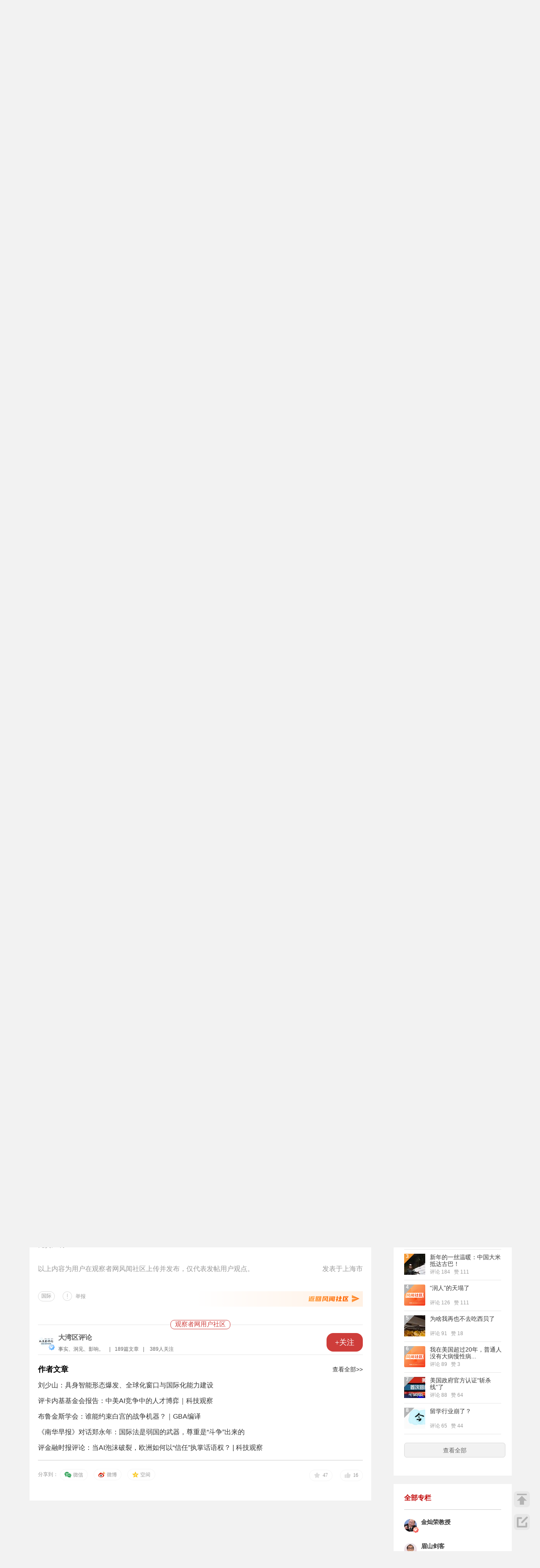

--- FILE ---
content_type: text/html; charset=UTF-8
request_url: https://user.guancha.cn/main/content?id=1088946&comments-container
body_size: 13584
content:
<!DOCTYPE html>
<html>
<head>
  <meta charset="utf-8">
  <meta http-equiv="X-UA-Compatible" content="IE=edge">
  <meta content="width=device-width, initial-scale=1, maximum-scale=1, user-scalable=no" name="viewport">
  <meta name="Description" content="观察者网风闻社区，热辣时事，专家点评，网友评论，尽在掌握">
  <meta name="Keywords" content="观察者网，观察者，观察者网社区，观察者社区，风闻，风闻社区，热门评论">
    <title>郑永年：军备竞争是中美竞争最糟糕的形式_风闻</title>
  <link href="//static.guancha.cn/fengwen/static/css/animate.css" rel="stylesheet">
<link href="//static.guancha.cn/fengwen/static/font/iconfont.css" rel="stylesheet">
<link href="//static.guancha.cn/fengwen/static/css/login.css?20250716" rel="stylesheet">
<link href="//static.guancha.cn/fengwen/static/css/main.css?20250716" rel="stylesheet">
<link href="//static.guancha.cn/fengwen/static/css/m.css?201809281057" rel="stylesheet" 0="core\assets\BbsMainAsset"><script>
//var isLogin = ;
</script>
<script type="text/javascript" src="https://user.guancha.cn/static/js/sensorsdata.min.js"></script>
</head>
<body>
<!-- header -->
	<div class="header  headerfw">
		<div class="wrapper">
			<div class="logo">
								<a href="http://www.guancha.cn?s=fwdhguan" target="_blank"><div class="logo_logo"></div></a>
				<a href="http://user.guancha.cn?s=fwdhfw"><div class="logo_fw"></div></a>

			</div>
			<!-- search -->
			<div class="search">
				<form method="post" autocomplete="off">
					<div class="search-input">
						<input type="text" id="txtKeyword" name="Keyword" placeholder="输入感兴趣的内容" value="" />
						<a href="#">搜索</a>
						<div class="search-layout" style="display: none">
							<h4>热门搜索</h4>
							<ul class="hot-search-list">
							</ul>
							<h4>搜索历史</h4>
							<ul class="history-search-list">
<!-- 								<li>香港<span class="del">x<span></li> -->
<!-- 								<li class="active">澳门<span class="del">x<span></li> -->
<!-- 								<li>台湾<span class="del">x</span></li> -->
							</ul>
						</div>
					</div>
				</form>
			</div>
			<!-- ./search -->			
			<!-- nav -->
			<div class="top-nav">
				<ul>
										<li class="top-nav-li  top-nav-li2 active"><a href="/main/index?s=fwdhsy">首页</a></li>
					<li class="top-nav-fatie top-nav-fatie2 "><a href="javascript:;" class="btn"><i></i><span></span></a></li>
									</ul>
				<div class="hot-phrase">
					<div class="rotate">
						<i></i>
						<span></span>
					</div>
				</div>
			</div>
			<!-- ./ nav -->
			<!-- user-nav -->
			<div class="user-nav">
				<!-- j -->
				<ul class="login-state" style="display: none">
					<li class="m-search" style="display: none">
						<a href="/main/msearch"><img src="/static/imgs/search.png"></a>
					</li>
					<li class="message ">
						<a href="/user/all-message"><label><img src="/static/imgs/message.png?20211206"></label><span class="message-log-title">私信</span></a>
					</li>
					<li class="notice"><a href="#"><label><img src="/static/imgs/notice.png?20211206"></label><span class="notice-log-title">消息</span></a>
					</li>
					<li class="avatar"><a href="#"><img src="/static/imgs/default_user_pic.png"></a><label class="triangle_down_gray"></label></li>
				</ul>
				<ul class="drop-down-list" style="display: none">
					<li class="menu">
						<a href="#" class="personal-url">
							<label class="icon-geren"></label><span>个人主页</span>
						</a>
					</li>
					<li class="line"></li>
					<li class="menu"><a class="my-article" href="#"><label class="icon-wenzhang"></label><span>我的文章</span></a></li>
					<li class="line"></li>
					<li class="menu"><a href="/user/user-setting"><label class="icon-shezhi"></label><span>账号设置</span></a></li>
					<li class="line"></li>
					<li class="menu"><a href="/main/logout"><label class="icon-tuichu"></label><span>退出</span></a></li>
					<li class="arrows"></li>
				</ul>
				<ul class="un-login-state" style="display: none">
					<li class="m-search" style="display: none">
						<a href="/main/msearch"></a>
					</li>
					<li class="login popup-login"><a class="btn" href="#">登录/注册</a></li>
					<!-- <li>|</li>
					<li><a href="#" class="btn popup-register">注册</a></li> -->
				</ul>
				
			</div>
			<!-- ./ user-nav -->
			<div class="clear"></div>
		</div>
	</div>
	<!-- ./ header -->



      <!-- wrapper -->
<script>
function detectmob(){
	if (navigator.userAgent.match(/Android/i)
			|| navigator.userAgent.match(/webOS/i)
			|| navigator.userAgent.match(/iPhone/i)
			|| navigator.userAgent.match(/iPad/i)
			|| navigator.userAgent.match(/iPod/i)
			|| navigator.userAgent.match(/BlackBerry/i)
			|| navigator.userAgent.match(/Windows Phone/i)) {
		return true;
	} else {
		return false;
	} 
}
if(true == detectmob()){
    window.location.href = window.location.href.replace(/\/main/,'/wap');
}
</script>
	<div class="wrapper">
		<div class="full_nav_fw">
							<a href="/"><div class="full_nav_fw_title"></div></a>
						<ul>
				<li>
				<span id="span_collection"	style="color:#FFA024; width:30px;position: absolute;  right: -30px; top: 61px; display: none; ">+1</span>
					<div class="nav_fw_collection"></div>
					<p>收藏</p>
				</li>
				<li>
					<span class="nav_fw_comment_num"
										>559</span>
					<a class="nav_fw_commentHref" href="#comments-container-kuang"><div class="nav_fw_comment"></div></a>
					<p>评论</p>
				</li>
				<li>
				<span id="span_praise"	style="color:red; width:30px;position: absolute;  right: -30px; top: 201px; display: none; ">+1</span>
					<div class="nav_fw_thumbsUp"></div>
					<p>点赞</p>
				</li>
			</ul>
			<div class="nav_fw_share">分享</div>
			<ul class="share-box share-box-clear">                                                                   
				<li class="weixin share-button">
					<a href="javascript:;" data-cmd="weixin">	
						<div class="nav_fw_WeChat"></div>
					</a>	
					<p data-cmd="weixin" >微信</p>
				</li>
				<li class="sina share-button">
					<a href="javascript:;" data-cmd="tsina">	
						<div class="nav_fw_weibo"></div>
					</a>
					<p>微博</p>
				</li>
				<li class="qzone share-button">
					<a href="javascript:;" data-cmd="qzone">	
						<div class="nav_fw_qqzone"></div>
					</a>
					<p>空间</p>
				</li>
			</ul>
		</div>	
		<!-- main-tow -->
		<div class="main-tow mt30">
			<!-- box-left -->
			<div class="box-left">
				<!-- article-content -->
				<div class="article-content">
															<h1>郑永年：军备竞争是中美竞争最糟糕的形式</h1>
					<!-- user-box -->
					<div class="user-box user-info-box">
						<div class="user-avatar popup-user" user-id="1311715">
							<img alt="" src="https://i.guancha.cn/bbs/avatar/2023/04/06/20230406161742602.jpg?imageMogr2/cut/640x640x0x0/thumbnail/38x38/format/jpg">
						</div>
						<div class="user-main">
							<h4 class="clearfix" style="height: 24px;">
								<a href="/user/personal-homepage?uid=1311715" target="_blank">大湾区评论</a>
																	<span class="user-level"><img src="https://user.guancha.cn/static/imgs/lv1-blue.png?20241205"></span>
																								<p class="bigv-desc level1 "><img src="https://user.guancha.cn/static/imgs/lv1-blue.png?20241205?asdasd">大湾区评论官方账号</p>
																
							</h4>
							<p>事实、洞见、影响。<span class="time1">2023-09-18 18:06</span></p>
						</div>
					</div>
					<!-- ./ user-box -->
					<!-- article-txt -->
					<div class="article-txt clearfix">
						<div class="article-txt-content">
							<p></p><p></p><p></p><p><strong>导读 </strong><strong>· 2023.09.18</strong></p><p></p><p style="text-align:left;"></p><p></p><p></p><p style="text-align:justify;"></p><p>当前，中美两国的民间都有一股很强的敌视情绪，尤其是在一些社交媒体上，部分民众的民族主义情绪高涨。本文指出，谈论民族主义情绪，取决于我们观察的是哪个社会领域，妖魔化对方严重的往往是双方那些高知名度的鹰派公共知识分子，中国政府对美国的态度还是非常理性的。</p><p> </p><p>郑永年教授强调，在中美的战略竞争关系中，我们应该担忧的是军备竞争，这是一种最糟糕的竞争。中美需要更多政治方面的互信，在政治上如果双方开始进行交流，在社会上双方就能更好地朝互信这个方向前进。</p><p>本文为香港中文大学（深圳）教授、前海国际事务研究院院长郑永年在第二届S20+战略对话会中“管控大国竞争”对话的发言整理文稿。</p><p></p><p>当前，中美两国的民间都有一股很强的敌视情绪。我们注意到，美国皮尤研究中心2023年3月发布了一组美国民调，<strong>其中有38%的受访者将中国视为“敌人”，比去年增加了13%，过半受访者认为中国是“竞争对手”，只有6%的受访者认为中国是“合作伙伴”。</strong></p><p><strong>在美国国内对华敌对情绪上升的同时，中国国内普通民众对美国的反感也日益增加。</strong>情况的确如此，尤其是在一些社交媒体上，部分民众的民族主义情绪有些高涨。</p><p>但是，中国国民的民族主义情绪并非整体高涨。如果我们与商界人士讨论这个话题，他们的态度是不太一样的。</p><p>例如深圳，深圳制造业非常发达，规模很大，与世界市场密切关联，虽然商界也有一些人对中美关系的发展表示担忧，但是他们并没有表现出民族主义情绪，而是希望中美能尽早回归正常关系。</p><p>即使在特朗普发起对中国的贸易战以来，中国商界还是在持续和美国做生意。即使不能和美国直接做生意，也会通过越南、马来西亚等东盟国家甚至墨西哥等南美国家和美国继续做生意。<strong>所以，中美之间直接或间接的贸易迄今仍然在发展。</strong></p><p>当然，对于一些对华鹰派的美国公共知识分子来说，他们对华民族主义的态度是不可否认的。其实，中国也有不少公共知识分子对美国持鹰派态度。但是，政府官员总体仍然是非常理性的。</p><p>我没有看到中国官员像美国一些国会议员公开指责中国那样去指责美国。中国领导人对美国<strong></strong>的态度也是非常理性的，他们希望中美关系能够保持稳定发展。</p><p style="text-align:justify;"><strong>所以谈论民族主义情绪，取决于我们观察的是哪个社会领域。</strong></p><p>在社交媒体上，确实存在民族主义情绪泛滥的情形；但在其他领域，特别是在中国政府内部，我觉得并没有很强的民族主义情绪，总体还是比较理性的。</p><p>根据我几十年对中国民族主义的持续观察，<strong>中国政府一直能够比较好地管控国内的民族主义情绪。</strong>所以在这一点上，我并不是一个那么悲观的人。我认为，基本上是双方那些高知名度的鹰派公共知识分子将对方妖魔化了。</p><p style="text-align:center;"></p><p><img src="https://i.guancha.cn/bbs/2023/09/18/20230918180609657.jpg?imageView2/2/w/500/format/jpg" alt="500" /></p><p></p><p style="text-align:center;">《外交政策》发文指出，华盛顿的“中国鹰派”正在抢占话语权（图源：Foreign Policy）</p><p>有很多人都在讲中美之间的战略竞争关系，却根本不知道这种竞争是什么竞争。我认为，<strong>竞争关系有好的竞争，也有不好的竞争。</strong></p><p><strong>一方面，比如经济、技术的竞争。</strong>其实这样的竞争既是不可避免的，大概率也是有益的，经济、技术方面的良性竞争其实会推动双方的发展。在芯片方面，虽然美国停止向中国出口尖端制程芯片，但中国自己全力研发出了新一代的芯片，华为近期便取得了一次技术上的突破。</p><p><strong>另一方面，拜登所说的体制竞争或者政治竞争。</strong>例如一些政客宣扬所谓的“民主”和“独裁”的对决，正在演变成一种意识形态的竞争。对这种竞争，我们也不用恐惧。中国具有独特的政治体制，这是与中国的历史传统和文化紧密联系在一起的，所以，对这种竞争也不用太过担心或者害怕。</p><p><strong>我们应该担忧的应该是军备竞争，这是一种最糟糕的竞争。</strong></p><p>我在东盟国家有很多年的工作经验，东盟国家以及很多类似的区域是欢迎中美之间的经济竞争的，他们也不担心其他领域的竞争，但是唯独对于军备竞争会感到担忧。中美间的军备竞争将会给这些地区带来很大的困扰。</p><p>我个人认为，<strong>中国和美国必须非常谨慎地看待东盟的这种立场。</strong>东盟近几年已经做出了集体的决策，即他们不会选边站。如果美国和中国的冲突公开化，东盟大概率是不会在中美之间选边站的。所以，中美两国必须谨慎。<strong>现在这种氛围和美苏当年冷战的氛围是完全不同的，过去小国必须选边站，但现在小国可以拒绝站队。</strong></p><p>我们所需要的是政治互信。我觉得，商业合作、经济合作仍在继续进行，人们对这个方面比较有信心。<strong>但是，我们需要更多政治方面的互信。</strong>美国最近也有政府高级别官员到中国访问，比如布林肯国务卿、耶伦部长、雷蒙多部长。中美在政治上如果开始进行交流，双方的社会就会更好地朝互信这个方向前进。</p><p>民族主义情绪的出现是因为中美人民对彼此失去了信心，但为什么会失去信心？因为现在双方缺少交流，所以我们希望双方都可以开诚布公地进行交流。</p><p>中美关系非常重要。这对关系不是一个简单的双边关系。<strong>中美两国</strong><strong>是世界秩序的两大支柱，美国不可能在没有中国的情况下维持世界秩序，中国也不可能在没有美国的情况下建立世界秩序。</strong></p><p>我完全同意基辛格先生早些时候提出的观点，即<strong>如果中美开战，不仅对双方来说是具有毁灭性的，对于整个人类文明都是具有毁灭性的。</strong></p><p style="text-align:center;"></p><p><img src="https://i.guancha.cn/bbs/2023/09/18/20230918180609678.jpg?imageView2/2/w/500/format/jpg" alt="500" /></p><p></p><p style="text-align:center;">基辛格于2023年提出“如何避免第三次世界大战”的命题</p><p style="text-align:center;">（图源：Getty Image）</p><p>作为公民社会的一部分，我们应尽一切努力，让双方关系重回正常轨道。</p><p></p>													</div>
						
						<div class="article-mask" style="display: none;"> 
            				
            			</div>
					</div>
					
					<div class="hot-topic-nav" style="padding:10px 0 10px 0">
						<a href="/topic/post-list?topic_id=110" class="tag" target="_blank">国际</a>						<span class="accusation_nav"><i></i>
					
							<a href="#" class="accusation" data-action="accusation_post" data-id="1088946" data-type="2">举报
							
						</a></span>
													<a  href="/" class="back_fw"></a>
													<div  style="height: 20px;"></div>
					</div>
					
					<div class="article-expand-more" style="display: none"> 
            			<p>点击展开全文 <img src="/static/imgs/show-more2.png" style="height:16px;position:relative;top:2px;margin-left:14px;"></p>
            		</div>

         			
					<div class="open-app" style="display:none"> 
     					<a href="#">打开观察者网APP，阅读体验更佳 </a>
     				</div>
					<!-- ./ article-txt -->
					<!-- user-box -->
					
					<div class="user-box user-info-box article-bottom-user">
						<div class="user-avatar popup-user" user-id="1311715">
							<img alt="" src="https://i.guancha.cn/bbs/avatar/2023/04/06/20230406161742602.jpg?imageMogr2/cut/640x640x0x0/thumbnail/38x38/format/jpg">
						</div>
						<div class="user-main">
							<h4 class="clearfix" style="height: 24px;">
								<a href="/user/personal-homepage?uid=1311715" target="_blank">大湾区评论</a>
																	<span class="user-level level1"><img src="https://user.guancha.cn/static/imgs/lv1-blue.png?20241205"></span>
									
							</h4>
							<div style="margin-top:5px;">
								<p style="float:left">
								
								事实、洞见、影响。									<span class="split">|</span>
																</p>
								<a class="article-count" href="/user/personal-homepage?uid=1311715&click=my-article" target="_blank">189篇文章</a>
								<span class="split">|</span>
								<span class="attention-count">389人关注</span>
								
							</div>
						</div>
													<a class="btn attention" href="#"  data-id="1311715">+关注</a>
												<div class="middle-title">观察者网用户社区</div>
					</div>
					
					<!-- ./ user-box -->
					<!-- author-article -->
					<div class="author-article">
						<div class="clearfix"><span class="title"><a href="/user/personal-homepage?uid=1311715&click=my-article&s=fwzwyzzwz" target="_blank">作者文章</a></span><span class="all"><a href="/user/personal-homepage?uid=1311715&click=my-article&s=fwzwyzzwzckqb" target="_blank">查看全部>></a></span></div>
						<ul>
																							<li><a href="/main/content?id=1587407&s=fwzwyzzwzbt" target="_blank">刘少山：具身智能形态爆发、全球化窗口与国际化能力建设</a></li>
																<li><a href="/main/content?id=1586679&s=fwzwyzzwzbt" target="_blank">评卡内基基金会报告：中美AI竞争中的人才博弈｜科技观察</a></li>
																<li><a href="/main/content?id=1583900&s=fwzwyzzwzbt" target="_blank">布鲁金斯学会：谁能约束白宫的战争机器？｜GBA编译</a></li>
																<li><a href="/main/content?id=1583304&s=fwzwyzzwzbt" target="_blank">《南华早报》对话郑永年：国际法是弱国的武器，尊重是“斗争”出来的</a></li>
																<li><a href="/main/content?id=1582584&s=fwzwyzzwzbt" target="_blank">评金融时报评论：当AI泡沫破裂，欧洲如何以“信任”执掌话语权？ | 科技观察</a></li>
																					</ul>
					</div>
					<!--  ./ author-article -->
					<!-- share-box -->
					<div class="share-box">
						<ul> 
							<li class="share-title">分享到：</li>	
							<li class="weixin share-button"><a href="javascript:;" data-cmd="weixin"></a></li>
							<li class="sina share-button"><a href="javascript:;" data-cmd="tsina"></a></li>
							<li class="qzone share-button"><a href="javascript:;" data-cmd="qzone"></a></li>
						</ul>
						<!-- op-tools -->
						<div class="op-tools">
							<a class="tools_collection" href="#"
								
							data-id="1088946" data-type="2">
							<i 
															></i>
							<span 
																style="display: none;"
																>收藏</span>
							<span
							>47</span></a>
							<!--<a href="#" class="comment">评论 <span>559</span></a>-->
							<a  class="tools_praise"  href="#"
								
							data-id="1088946" data-type="2">
								<i 
																></i>
								<span  
																	style="display: none;"
																>点赞</span> 
							<span
							>16</span></a>
						</div>
						<!-- ./ op-tools -->
					</div>
					<!-- share-box -->
					<div class="clear"></div>
					
				</div>
				<!-- gc-comment -->
				<div class="gc-comment" id="comments-container" data-id="1088946" data-type="2" data-from="bbs" data-authorid ="1311715" placeholder="好好学习天天上上">
					

				</div>
				<!-- ./ gc-comment -->
				<!-- ./ article-content -->
				
			</div>
			<!-- ./ box-left -->
			<!-- box-right -->
			
			<div class="box-right">
				
				
<div style="margin-left:-20px">
<div class="good_question" style="float:none">
	<div  class="good_more_img">
		<div class="good_more"><a href="/topic/post-list?topic_id=151" style="color:#fff2f2" target="_blank">更多好问<i></i></a></div>
	</div>

	<ul>
		 
		<li>
			<div  class="good_question_content">
				<div></div>
				<p><a href="/main/content?id=1587866" target="_blank" style="#000000" target="_blank">老师谈多地中小学提前教学：是教学常态操作，非盲目赶进度，大家对此怎么看？</a></p>
			</div>
			<div class="clear"></div>
			<div  class="good_question_read">
				
        		<div class="good_question_newest_question"><label>最新提问</label></div>				
				<div class="good_question_read_head">
											
						<!-- 前三条评论的头像 -->
												<div  class="good_question_read_head_div ">
														<span  class="good_question_read_head_01"><img src="https://i.guancha.cn/bbs/avatar/2024/03/15/20240315202120886.jpg?imageMogr2/cut/640x640x0x24/thumbnail/90x90/format/jpg" alt="" /></span>
														<span  class="good_question_read_head_02"><img src="https://i.guancha.cn/bbs/avatar/third/2021/07/21/20210721978011592.jpg?imageMogr2/thumbnail/90x90" alt="" /></span>
														<span  class="good_question_read_head_03"><img src="https://i.guancha.cn/static/imgs/default_user_pic.png?imageMogr2/thumbnail/90x90" alt="" /></span>
								
						</div>
						<p  class="good_question_read_head_text">
															等11人
															已参与问答
							
						</p>
									</div>
			</div>
		</li>
				<div class="good_question_line"></div>
			 
		<li>
			<div  class="good_question_content">
				<div></div>
				<p><a href="/main/content?id=1587968" target="_blank" style="#000000" target="_blank">如何看待32岁程序员周末晕倒后猝死，抢救期间曾被拉入工作群？</a></p>
			</div>
			<div class="clear"></div>
			<div  class="good_question_read">
				
        		<div class="good_question_newest_question"><label>最新提问</label></div>				
				<div class="good_question_read_head">
											
						<!-- 前三条评论的头像 -->
												<div  class="good_question_read_head_div ">
														<span  class="good_question_read_head_01"><img src="https://i.guancha.cn/bbs/avatar/2019/05/02/20190502103416479.jpg?imageMogr2/cut/150x150x8x28/thumbnail/90x90/format/jpg" alt="" /></span>
														<span  class="good_question_read_head_02"><img src="https://i.guancha.cn/bbs/avatar/2019/05/02/20190502103416479.jpg?imageMogr2/cut/150x150x8x28/thumbnail/90x90/format/jpg" alt="" /></span>
														<span  class="good_question_read_head_03"><img src="https://i.guancha.cn/bbs/avatar/2022/09/29/20220929021425433.png?imageMogr2/cut/387x387x87x0/thumbnail/90x90/format/png" alt="" /></span>
								
						</div>
						<p  class="good_question_read_head_text">
															等10人
															已参与问答
							
						</p>
									</div>
			</div>
		</li>
				<div class="good_question_line"></div>
			 
		<li>
			<div  class="good_question_content">
				<div></div>
				<p><a href="/main/content?id=1587689" target="_blank" style="#000000" target="_blank">怎么看男子无偿献血2.2万毫升，持优待卡到指定景区却被告知不免票，然后告了景区</a></p>
			</div>
			<div class="clear"></div>
			<div  class="good_question_read">
				
        		<div class="good_question_newest_question"><label>最新提问</label></div>				
				<div class="good_question_read_head">
											
						<!-- 前三条评论的头像 -->
												<div  class="good_question_read_head_div ">
														<span  class="good_question_read_head_01"><img src="https://i.guancha.cn/static/imgs/default_user_pic.png?imageMogr2/thumbnail/90x90" alt="" /></span>
														<span  class="good_question_read_head_02"><img src="https://i.guancha.cn/static/imgs/default_user_pic.png?imageMogr2/thumbnail/90x90" alt="" /></span>
														<span  class="good_question_read_head_03"><img src="https://i.guancha.cn/static/imgs/default_user_pic.png?imageMogr2/thumbnail/90x90" alt="" /></span>
								
						</div>
						<p  class="good_question_read_head_text">
															等37人
															已参与问答
							
						</p>
									</div>
			</div>
		</li>
					
	</ul>

	<div  class="good_question_ba">
	</div>

</div>
</div>
<div class="division"></div>
				<div class="panel-box most-hot-module">
<h4 class="panel-header show-24-hot-list">热点</h4>

<div class="panel-body">
<ul class="fengwen-most-hot">
	
	<li>
		<span class="index-num top3">1</span>
		<a href="/main/content?id=1587084" target="_blank">“哈佛女孩”斥牢A说谎</a>
		<span class="view-counts">
		20.6万</span>
	</li>
	
	
	<li>
		<span class="index-num top3">2</span>
		<a href="/main/content?id=1586690" target="_blank">女生带手机被停课1个月</a>
		<span class="view-counts">
		4万</span>
	</li>
	
	
	<li>
		<span class="index-num top3">3</span>
		<a href="/main/content?id=1586620" target="_blank">该惠的是母亲而不是女性</a>
		<span class="view-counts">
		6.6万</span>
	</li>
	
	
	<li>
		<span class="index-num ">4</span>
		<a href="/main/content?id=1586663" target="_blank">西贝贾国龙回应人民日报</a>
		<span class="view-counts">
		2.4万</span>
	</li>
	
	
	<li>
		<span class="index-num ">5</span>
		<a href="/main/content?id=1584516" target="_blank">100坦的四面阵</a>
		<span class="view-counts">
		7万</span>
	</li>
	
	
	<li>
		<span class="index-num ">6</span>
		<a href="/main/content?id=1586642" target="_blank">德国国防军再现闪电战</a>
		<span class="view-counts">
		7.5万</span>
	</li>
	
	
	<li>
		<span class="index-num ">7</span>
		<a href="/main/content?id=1586665" target="_blank">中国工业软件的悖论</a>
		<span class="view-counts">
		2.4万</span>
	</li>
	
	
	<li>
		<span class="index-num ">8</span>
		<a href="/main/content?id=1585915" target="_blank">欧洲的表现更令人傻眼</a>
		<span class="view-counts">
		15.7万</span>
	</li>
	
	
	<li>
		<span class="index-num ">9</span>
		<a href="/main/content?id=1585921" target="_blank">美欧加速滑向敌对</a>
		<span class="view-counts">
		7.8万</span>
	</li>
	
	
	<li>
		<span class="index-num ">10</span>
		<a href="/main/content?id=1586053" target="_blank">北大淘汰英语不及格选手</a>
		<span class="view-counts">
		8.1万</span>
	</li>
	
</ul>
</div>
</div>
<div class="division"></div>
				<!-- affair -->
				<div class="panel-box zhanwu-module">
<h4 class="panel-header" style="color:#bf0b14">站务</h4>
<div class="panel-body">
<ul class="fw-affair">
<li>
	<!-- user-box -->
	<div class="user-box user-info-box clearfix">
		<div class="user-avatar popup-user" user-id="1287698">
			<img src="https://i.guancha.cn/bbs/avatar/2023/02/09/20230209114357563.jpg?imageMogr2/cut/1080x1080x0x0/thumbnail/38x38/format/jpg">
		</div>
		<div class="user-main">
			<h4>
				<a href="/user/personal-homepage?uid=1287698" target="_blank">观察者网评论</a>
			</h4>
			<p></p>
		</div>
	</div>
	<!-- ./ user-box -->
	
	<!-- list-item -->
	<div class="list-item">
		
		<h4><a href="/main/content?id=1575352" target="_blank">2026年十大预测，这些期待是否会发生？</a></h4>
		<div class="item-info">
			<div class="item-content">
				还记得2025年初的十大预测吗？站在年尾回顾，当初列出的这十大预测，也是十个期待和愿望。这其中，俄乌和平谈判虽然波折不断，但在持续推动中；中东局势在和平协议之下已初现稳定；......			</div>
		</div>
		<div class="clearfix"></div>
	</div>
	<!-- ./ list-item -->
	<!-- op-tools -->
	<div class="op-tools">
		<ul>
			<li>
				<a href="/main/content?id=1575352&comments-container" 
					class="comment" 
					data-type="2" 
					data-id="1575352" target="_blank" >评论 <span>20</span></a>
			</li>
			<li>
				<a href="javascript:;" 
				data-id="1575352" 
				class="praise  " >赞 <span>3</span></a>
			</li>
		</ul>
		<div class="clear"></div>
	</div>
	<!-- ./ op-tools -->
</li>
<li>
	<!-- user-box -->
	<div class="user-box user-info-box clearfix">
		<div class="user-avatar popup-user" user-id="1073697">
			<img src="https://i.guancha.cn/bbs/avatar/2021/08/20/20210820083859606.png?imageMogr2/cut/423x423x54x0/thumbnail/38x38/format/png">
		</div>
		<div class="user-main">
			<h4>
				<a href="/user/personal-homepage?uid=1073697" target="_blank">风闻社区小助手_小风</a>
			</h4>
			<p></p>
		</div>
	</div>
	<!-- ./ user-box -->
	
	<!-- list-item -->
	<div class="list-item">
		
		<h4><a href="/main/content?id=1586384" target="_blank">风闻年度评选——2025五大神评评选大会投票开始啦~</a></h4>
		<div class="item-info">
			<div class="item-content">
				站在2026年，我们回望2025年的评论区 —— 这里依旧是思想交锋的 “竞技场”，是情感共鸣的 “栖息地”，更是无数观友记录时代、表达立场的 “自留地”。有人在这里用犀利......			</div>
		</div>
		<div class="clearfix"></div>
	</div>
	<!-- ./ list-item -->
	<!-- op-tools -->
	<div class="op-tools">
		<ul>
			<li>
				<a href="/main/content?id=1586384&comments-container" 
					class="comment" 
					data-type="2" 
					data-id="1586384" target="_blank" >评论 <span>4</span></a>
			</li>
			<li>
				<a href="javascript:;" 
				data-id="1586384" 
				class="praise  " >赞 <span></span></a>
			</li>
		</ul>
		<div class="clear"></div>
	</div>
	<!-- ./ op-tools -->
</li>
</ul>
</div>
</div>
<div class="division"></div>
				<!-- ./ affair -->
				<!-- picked -->
								<!-- ./ picked -->
				<!-- recommend-big-view -->
				<div class="panel-box big-view-module">
<h4 class="panel-header show-big-view-list" >最近更新的专栏</h4>
<div class="panel-body left-recommend">

<ul>

<li>
	<!-- recomment-friends-box -->
	<div class="recomment-friends-box user-info-box clearfix">
		<div class="user-avatar popup-user" data-uid="235073">
			<img alt="" src="https://i.guancha.cn/bbs/avatar/2021/07/21/20210721163955729.jpg?imageMogr2/cut/534x534x53x53/thumbnail/38x38/format/jpg">
		</div>
		<div class="user-main">
			<h4><a href="/user/personal-homepage?uid=235073&s=fwtjgznc">华商韬略</a>
									<span class="user-level"><img src="https://user.guancha.cn/static/imgs/lv1-blue.png?20210519"></span>
							</h4>
			<p></p>
		</div>
		
		<ul class="article-recommend">
		
							
				<li>
					<span></span>
					<a href="https://user.guancha.cn/main/content?id=1587989&s=fwtjgzwz" target="_blank">
					争夺太空，中国放大招了					</a>
					
				</li>
				<span style="float:right;color:#999999">昨天 21:58</span>
					</ul>
	</div>
	<!-- ./recomment-friends-box -->
</li>		

<li>
	<!-- recomment-friends-box -->
	<div class="recomment-friends-box user-info-box clearfix">
		<div class="user-avatar popup-user" data-uid="226870">
			<img alt="" src="https://i.guancha.cn/bbs/avatar/2021/07/21/20210721164526656.jpg?imageMogr2/cut/417x417x41x41/thumbnail/38x38/format/jpg">
		</div>
		<div class="user-main">
			<h4><a href="/user/personal-homepage?uid=226870&s=fwtjgznc">乌鸦校尉</a>
									<span class="user-level"><img src="https://user.guancha.cn/static/imgs/lv1-blue.png?20210519"></span>
							</h4>
			<p></p>
		</div>
		
		<ul class="article-recommend">
		
							
				<li>
					<span></span>
					<a href="https://user.guancha.cn/main/content?id=1587987&s=fwtjgzwz" target="_blank">
					2026首个诺贝尔奖牌，得主：你滴懂王【乌鸦校尉】					</a>
					
				</li>
				<span style="float:right;color:#999999">昨天 21:51</span>
					</ul>
	</div>
	<!-- ./recomment-friends-box -->
</li>		

<li>
	<!-- recomment-friends-box -->
	<div class="recomment-friends-box user-info-box clearfix">
		<div class="user-avatar popup-user" data-uid="781252">
			<img alt="" src="https://i.guancha.cn/bbs/avatar/2020/02/05/20200205142954309.jpg?imageMogr2/cut/640x640x0x0/thumbnail/38x38/format/jpg">
		</div>
		<div class="user-main">
			<h4><a href="/user/personal-homepage?uid=781252&s=fwtjgznc">电影杂志</a>
									<span class="user-level"><img src="https://user.guancha.cn/static/imgs/lv1-blue.png?20210519"></span>
							</h4>
			<p>电影杂志——为你发现好片</p>
		</div>
		
		<ul class="article-recommend">
		
							
				<li>
					<span></span>
					<a href="https://user.guancha.cn/main/content?id=1587986&s=fwtjgzwz" target="_blank">
					尺度够大，韩国电影又杀疯了					</a>
					
				</li>
				<span style="float:right;color:#999999">昨天 21:49</span>
					</ul>
	</div>
	<!-- ./recomment-friends-box -->
</li>		

<li>
	<!-- recomment-friends-box -->
	<div class="recomment-friends-box user-info-box clearfix">
		<div class="user-avatar popup-user" data-uid="235350">
			<img alt="" src="https://i.guancha.cn/bbs/avatar/2021/07/21/20210721165254410.jpg?imageMogr2/cut/534x534x53x53/thumbnail/38x38/format/jpg">
		</div>
		<div class="user-main">
			<h4><a href="/user/personal-homepage?uid=235350&s=fwtjgznc">外宣微记</a>
									<span class="user-level"><img src="https://user.guancha.cn/static/imgs/lv1-blue.png?20210519"></span>
							</h4>
			<p></p>
		</div>
		
		<ul class="article-recommend">
		
							
				<li>
					<span></span>
					<a href="https://user.guancha.cn/main/content?id=1587984&s=fwtjgzwz" target="_blank">
					白宫这样翻译“赢麻了”，做梦都想不到					</a>
					
				</li>
				<span style="float:right;color:#999999">昨天 21:48</span>
					</ul>
	</div>
	<!-- ./recomment-friends-box -->
</li>		

<li>
	<!-- recomment-friends-box -->
	<div class="recomment-friends-box user-info-box clearfix">
		<div class="user-avatar popup-user" data-uid="237154">
			<img alt="" src="https://i.guancha.cn/bbs/avatar/third/2021/07/21/20210721815502022.jpg?imageMogr2/thumbnail/38x38">
		</div>
		<div class="user-main">
			<h4><a href="/user/personal-homepage?uid=237154&s=fwtjgznc">李建秋</a>
									<span class="user-level"><img src="https://user.guancha.cn/static/imgs/lv1-blue.png?20210519"></span>
							</h4>
			<p></p>
		</div>
		
		<ul class="article-recommend">
		
							
				<li>
					<span></span>
					<a href="https://user.guancha.cn/main/content?id=1587983&s=fwtjgzwz" target="_blank">
					你自诩独立思考，那么：为什么法国不用孟德斯鸠的思想？					</a>
					
				</li>
				<span style="float:right;color:#999999">昨天 21:47</span>
					</ul>
	</div>
	<!-- ./recomment-friends-box -->
</li>		

<li>
	<!-- recomment-friends-box -->
	<div class="recomment-friends-box user-info-box clearfix">
		<div class="user-avatar popup-user" data-uid="229518">
			<img alt="" src="https://i.guancha.cn/bbs/2018/06/21/20180621111609480.jpg?imageMogr2/cut/73x73x4x6/thumbnail/38x38">
		</div>
		<div class="user-main">
			<h4><a href="/user/personal-homepage?uid=229518&s=fwtjgznc">军武次位面</a>
									<span class="user-level"><img src="https://user.guancha.cn/static/imgs/lv1-blue.png?20210519"></span>
							</h4>
			<p>专注于高品质的趣味军事科普，打造男人最爱看的频道</p>
		</div>
		
		<ul class="article-recommend">
		
							
				<li>
					<span></span>
					<a href="https://user.guancha.cn/main/content?id=1587980&s=fwtjgzwz" target="_blank">
					突发！叙利亚大量女兵遭屠杀，打死后被虐尸！被美国抛弃的库尔德人即将被灭？					</a>
					
				</li>
				<span style="float:right;color:#999999">昨天 21:43</span>
					</ul>
	</div>
	<!-- ./recomment-friends-box -->
</li>		

<li>
	<!-- recomment-friends-box -->
	<div class="recomment-friends-box user-info-box clearfix">
		<div class="user-avatar popup-user" data-uid="237136">
			<img alt="" src="https://i.guancha.cn/bbs/avatar/2021/07/21/20210721160747583.jpg?imageMogr2/cut/331x331x33x33/thumbnail/38x38/format/jpg">
		</div>
		<div class="user-main">
			<h4><a href="/user/personal-homepage?uid=237136&s=fwtjgznc">雷斯林</a>
									<span class="user-level"><img src="https://user.guancha.cn/static/imgs/lv1-blue.png?20210519"></span>
							</h4>
			<p></p>
		</div>
		
		<ul class="article-recommend">
		
							
				<li>
					<span></span>
					<a href="https://user.guancha.cn/main/content?id=1587978&s=fwtjgzwz" target="_blank">
					国足闯进U23亚洲杯决赛有多难					</a>
					
				</li>
				<span style="float:right;color:#999999">昨天 21:39</span>
					</ul>
	</div>
	<!-- ./recomment-friends-box -->
</li>		

<li>
	<!-- recomment-friends-box -->
	<div class="recomment-friends-box user-info-box clearfix">
		<div class="user-avatar popup-user" data-uid="1199802">
			<img alt="" src="https://i.guancha.cn/bbs/avatar/2021/12/09/20211209085628602.jpg?imageMogr2/cut/300x300x0x0/thumbnail/38x38/format/jpg">
		</div>
		<div class="user-main">
			<h4><a href="/user/personal-homepage?uid=1199802&s=fwtjgznc">斑马消费</a>
									<span class="user-level"><img src="https://user.guancha.cn/static/imgs/lv1-blue.png?20210519"></span>
							</h4>
			<p>寻找泛消费领域的斑马企业</p>
		</div>
		
		<ul class="article-recommend">
		
							
				<li>
					<span></span>
					<a href="https://user.guancha.cn/main/content?id=1587977&s=fwtjgzwz" target="_blank">
					万人赴约宁乡年猪宴！加加暖心助阵，年味直接拉满					</a>
					
				</li>
				<span style="float:right;color:#999999">昨天 21:37</span>
					</ul>
	</div>
	<!-- ./recomment-friends-box -->
</li>		

<li>
	<!-- recomment-friends-box -->
	<div class="recomment-friends-box user-info-box clearfix">
		<div class="user-avatar popup-user" data-uid="725829">
			<img alt="" src="https://i.guancha.cn/bbs/avatar/2019/12/03/20191203093806780.jpg?imageMogr2/cut/362x362x0x1/thumbnail/38x38/format/jpg">
		</div>
		<div class="user-main">
			<h4><a href="/user/personal-homepage?uid=725829&s=fwtjgznc">独角兽早知道</a>
									<span class="user-level"><img src="https://user.guancha.cn/static/imgs/lv1-blue.png?20210519"></span>
							</h4>
			<p>提供IPO最新消息，及时更新市场动态</p>
		</div>
		
		<ul class="article-recommend">
		
							
				<li>
					<span></span>
					<a href="https://user.guancha.cn/main/content?id=1587976&s=fwtjgzwz" target="_blank">
					西贝获A轮融资，新荣记老板张勇、蚂蚁集团原CEO胡晓明出手，曾计划2026年上市					</a>
					
				</li>
				<span style="float:right;color:#999999">昨天 21:36</span>
					</ul>
	</div>
	<!-- ./recomment-friends-box -->
</li>		

<li>
	<!-- recomment-friends-box -->
	<div class="recomment-friends-box user-info-box clearfix">
		<div class="user-avatar popup-user" data-uid="1364193">
			<img alt="" src="https://i.guancha.cn/bbs/avatar/2024/06/04/20240604114815198.jpg?imageMogr2/cut/132x132x0x0/thumbnail/38x38/format/jpg">
		</div>
		<div class="user-main">
			<h4><a href="/user/personal-homepage?uid=1364193&s=fwtjgznc">大伊万频道</a>
									<span class="user-level"><img src="https://user.guancha.cn/static/imgs/lv1-blue.png?20210519"></span>
							</h4>
			<p></p>
		</div>
		
		<ul class="article-recommend">
		
							
				<li>
					<span></span>
					<a href="https://user.guancha.cn/main/content?id=1587975&s=fwtjgzwz" target="_blank">
					想当“地球皇帝”？特朗普创建“和平委员会”，10亿美元卖永久席位！还能这么玩儿？					</a>
					
				</li>
				<span style="float:right;color:#999999">昨天 21:36</span>
					</ul>
	</div>
	<!-- ./recomment-friends-box -->
</li>		
</ul>
<button class="show-big-view-list show-all">查看全部</button>
</div>
</div>
<div class="division"></div>
				<!-- ./ left-recommend -->
				<!-- fengwen24hot -->
				<div class="panel-box fengwen-24hot-module">
<h4 class="panel-header show-24-hot-list">风闻最热</h4>

<div class="panel-body left-recommend">

<ul class="fengwen24hot">

<li>
	<!-- recomment-friends-box -->
	<div class="fenwen24-box">
		<a href="/main/content?id=1587502" target="_blank">
			<img src="https://i.guancha.cn/bbs/2026/01/21/20260121103353942.png?imageMogr2/cut/485x351x0x27/format/png/thumbnail/147x147" alt="">
										<div class="fenwen24-sankaku" style="border-color:transparent #bf232a">
							<span>1</span>
			</div>
		</a>
		<div class="fenwen24-box-right">
			<a href="/main/content?id=1587502" target="_blank" class="fenwen24-title">美国网红谈斩杀线：美国社会确实存在大量问...</a>
			<span>评论 229&nbsp;&nbsp;&nbsp;赞 10</span>
		</div>
	</div>
	<!-- ./recomment-friends-box -->
</li>		

<li>
	<!-- recomment-friends-box -->
	<div class="fenwen24-box">
		<a href="/main/content?id=1587692" target="_blank">
			<img src="https://i.guancha.cn/24fengwen_default.jpg?imageMogr2/crop/!50x50&20211011" alt="">
										<div class="fenwen24-sankaku" style="border-color:transparent #ea5a23">
							<span>2</span>
			</div>
		</a>
		<div class="fenwen24-box-right">
			<a href="/main/content?id=1587692" target="_blank" class="fenwen24-title">英国留学生吐槽牢A：让全球留学生风评差到...</a>
			<span>评论 194&nbsp;&nbsp;&nbsp;赞 4</span>
		</div>
	</div>
	<!-- ./recomment-friends-box -->
</li>		

<li>
	<!-- recomment-friends-box -->
	<div class="fenwen24-box">
		<a href="/main/content?id=1587383" target="_blank">
			<img src="https://i.guancha.cn/bbs/2026/01/21/20260121074926766.jpg?imageMogr2/cut/635x460x28x0/format/jpg/thumbnail/147x147" alt="">
										<div class="fenwen24-sankaku" style="border-color:transparent #f39834">
							<span>3</span>
			</div>
		</a>
		<div class="fenwen24-box-right">
			<a href="/main/content?id=1587383" target="_blank" class="fenwen24-title">新年的一丝温暖：中国大米抵达古巴！</a>
			<span>评论 184&nbsp;&nbsp;&nbsp;赞 111</span>
		</div>
	</div>
	<!-- ./recomment-friends-box -->
</li>		

<li>
	<!-- recomment-friends-box -->
	<div class="fenwen24-box">
		<a href="/main/content?id=1587724" target="_blank">
			<img src="https://i.guancha.cn/24fengwen_default.jpg?imageMogr2/crop/!50x50&20211011" alt="">
										<div class="fenwen24-sankaku">
							<span>4</span>
			</div>
		</a>
		<div class="fenwen24-box-right">
			<a href="/main/content?id=1587724" target="_blank" class="fenwen24-title">“润人”的天塌了</a>
			<span>评论 126&nbsp;&nbsp;&nbsp;赞 111</span>
		</div>
	</div>
	<!-- ./recomment-friends-box -->
</li>		

<li>
	<!-- recomment-friends-box -->
	<div class="fenwen24-box">
		<a href="/main/content?id=1587453" target="_blank">
			<img src="https://i.guancha.cn/bbs/2026/01/21/20260121084920368.jpg?imageMogr2/cut/1832x1328x0x1108/format/jpg/thumbnail/147x147" alt="">
										<div class="fenwen24-sankaku">
							<span>5</span>
			</div>
		</a>
		<div class="fenwen24-box-right">
			<a href="/main/content?id=1587453" target="_blank" class="fenwen24-title">为啥我再也不去吃西贝了</a>
			<span>评论 91&nbsp;&nbsp;&nbsp;赞 18</span>
		</div>
	</div>
	<!-- ./recomment-friends-box -->
</li>		

<li>
	<!-- recomment-friends-box -->
	<div class="fenwen24-box">
		<a href="/main/content?id=1587490" target="_blank">
			<img src="https://i.guancha.cn/24fengwen_default.jpg?imageMogr2/crop/!50x50&20211011" alt="">
										<div class="fenwen24-sankaku">
							<span>6</span>
			</div>
		</a>
		<div class="fenwen24-box-right">
			<a href="/main/content?id=1587490" target="_blank" class="fenwen24-title">我在美国超过20年，普通人没有大病慢性病...</a>
			<span>评论 89&nbsp;&nbsp;&nbsp;赞 3</span>
		</div>
	</div>
	<!-- ./recomment-friends-box -->
</li>		

<li>
	<!-- recomment-friends-box -->
	<div class="fenwen24-box">
		<a href="/main/content?id=1587343" target="_blank">
			<img src="https://i.guancha.cn/bbs/2026/01/21/20260121011654326.jpg?imageMogr2/cut/401x291x0x0/format/jpg/thumbnail/147x147" alt="">
										<div class="fenwen24-sankaku">
							<span>7</span>
			</div>
		</a>
		<div class="fenwen24-box-right">
			<a href="/main/content?id=1587343" target="_blank" class="fenwen24-title">美国政府官方认证“斩杀线”了</a>
			<span>评论 88&nbsp;&nbsp;&nbsp;赞 64</span>
		</div>
	</div>
	<!-- ./recomment-friends-box -->
</li>		

<li>
	<!-- recomment-friends-box -->
	<div class="fenwen24-box">
		<a href="/main/content?id=1587406" target="_blank">
			<img src="https://i.guancha.cn/bbs/2026/01/21/20260121081721254.jpg?imageMogr2/cut/690x500x0x342/format/jpg/thumbnail/147x147" alt="">
										<div class="fenwen24-sankaku">
							<span>8</span>
			</div>
		</a>
		<div class="fenwen24-box-right">
			<a href="/main/content?id=1587406" target="_blank" class="fenwen24-title">留学行业崩了？</a>
			<span>评论 65&nbsp;&nbsp;&nbsp;赞 44</span>
		</div>
	</div>
	<!-- ./recomment-friends-box -->
</li>		
</ul>

<button class="show-24-hot-list show-all">查看全部</button>


</div>
</div>
<div class="division"></div>
				<!-- ./ fengwen24hot  -->
				<!-- recommend-remain-big-view -->
				<div class="panel-box remain-big-view-module">
<h4 class="panel-header " >全部专栏</h4>
<div class="panel-body left-recommend remian-big-view">

<ul>

<li>
	<!-- recomment-friends-box -->
	<div class="recomment-friends-box user-info-box clearfix">
		<div class="user-avatar popup-user" data-uid="210048">
			<img alt="" src="https://i.guancha.cn/bbs/avatar/2021/07/21/20210721160159142.jpg?imageMogr2/cut/751x751x74x74/thumbnail/38x38/format/jpg">
		</div>
		<div class="user-main">
			<h4><a href="/user/personal-homepage?uid=210048&s=fwtjgznc">金灿荣教授</a>
									<span class="user-level"><img src="https://user.guancha.cn/static/imgs/lv3-red.png?xxx"></span>
							</h4>
			<p></p>
		</div>
		
		<ul class="article-recommend">
		
					</ul>
	</div>
	<!-- ./recomment-friends-box -->
</li>		

<li>
	<!-- recomment-friends-box -->
	<div class="recomment-friends-box user-info-box clearfix">
		<div class="user-avatar popup-user" data-uid="208485">
			<img alt="" src="https://i.guancha.cn/bbs/avatar/2020/05/19/20200519033025204.jpeg?imageMogr2/cut/2471x2471x494x124/thumbnail/38x38/format/jpg">
		</div>
		<div class="user-main">
			<h4><a href="/user/personal-homepage?uid=208485&s=fwtjgznc">眉山剑客</a>
									<span class="user-level"><img src="https://user.guancha.cn/static/imgs/lv3-red.png?xxx"></span>
							</h4>
			<p>知彼知己，纵横天下。</p>
		</div>
		
		<ul class="article-recommend">
		
					</ul>
	</div>
	<!-- ./recomment-friends-box -->
</li>		

<li>
	<!-- recomment-friends-box -->
	<div class="recomment-friends-box user-info-box clearfix">
		<div class="user-avatar popup-user" data-uid="216251">
			<img alt="" src="https://i.guancha.cn/bbs/avatar/2021/08/02/20210802120858559.jpg?imageMogr2/cut/500x500x0x0/thumbnail/38x38/format/jpg">
		</div>
		<div class="user-main">
			<h4><a href="/user/personal-homepage?uid=216251&s=fwtjgznc">沈逸复旦</a>
									<span class="user-level"><img src="https://user.guancha.cn/static/imgs/lv3-red.png?xxx"></span>
							</h4>
			<p>复旦大学国际政治系教授</p>
		</div>
		
		<ul class="article-recommend">
		
					</ul>
	</div>
	<!-- ./recomment-friends-box -->
</li>		

<li>
	<!-- recomment-friends-box -->
	<div class="recomment-friends-box user-info-box clearfix">
		<div class="user-avatar popup-user" data-uid="218386">
			<img alt="" src="https://i.guancha.cn/bbs/avatar/2023/08/24/20230824133847330.png?imageMogr2/cut/591x591x0x0/thumbnail/38x38/format/png">
		</div>
		<div class="user-main">
			<h4><a href="/user/personal-homepage?uid=218386&s=fwtjgznc">科工力量</a>
									<span class="user-level"><img src="https://user.guancha.cn/static/imgs/lv2-yellow.png?xxx"></span>
							</h4>
			<p>欢迎关注“科工力量”微博、微信公众号</p>
		</div>
		
		<ul class="article-recommend">
		
					</ul>
	</div>
	<!-- ./recomment-friends-box -->
</li>		

<li>
	<!-- recomment-friends-box -->
	<div class="recomment-friends-box user-info-box clearfix">
		<div class="user-avatar popup-user" data-uid="234927">
			<img alt="" src="https://i.guancha.cn/bbs/avatar/2021/07/21/20210721160255650.jpg?imageMogr2/cut/471x471x47x47/thumbnail/38x38/format/jpg">
		</div>
		<div class="user-main">
			<h4><a href="/user/personal-homepage?uid=234927&s=fwtjgznc">侠客岛</a>
									<span class="user-level"><img src="https://user.guancha.cn/static/imgs/lv2-yellow.png?xxx"></span>
							</h4>
			<p></p>
		</div>
		
		<ul class="article-recommend">
		
					</ul>
	</div>
	<!-- ./recomment-friends-box -->
</li>		

<li>
	<!-- recomment-friends-box -->
	<div class="recomment-friends-box user-info-box clearfix">
		<div class="user-avatar popup-user" data-uid="1208">
			<img alt="" src="https://i.guancha.cn/bbs/avatar/2019/04/26/20190426103505573.png?imageMogr2/cut/738x738x865x171/thumbnail/38x38/format/png">
		</div>
		<div class="user-main">
			<h4><a href="/user/personal-homepage?uid=1208&s=fwtjgznc">席亚洲</a>
									<span class="user-level"><img src="https://user.guancha.cn/static/imgs/lv1-blue.png?xxx"></span>
							</h4>
			<p>公众号：亚洲火车总站</p>
		</div>
		
		<ul class="article-recommend">
		
					</ul>
	</div>
	<!-- ./recomment-friends-box -->
</li>		

<li>
	<!-- recomment-friends-box -->
	<div class="recomment-friends-box user-info-box clearfix">
		<div class="user-avatar popup-user" data-uid="212582">
			<img alt="" src="https://i.guancha.cn/bbs/avatar/2025/04/19/20250419031417466.jpg?imageMogr2/cut/661x661x86x0/thumbnail/38x38/format/jpg">
		</div>
		<div class="user-main">
			<h4><a href="/user/personal-homepage?uid=212582&s=fwtjgznc">张仲麟</a>
									<span class="user-level"><img src="https://user.guancha.cn/static/imgs/lv1-blue.png?xxx"></span>
							</h4>
			<p>波音买办、特斯拉鼓吹手、运十扼杀者、行走的50万</p>
		</div>
		
		<ul class="article-recommend">
		
					</ul>
	</div>
	<!-- ./recomment-friends-box -->
</li>		

<li>
	<!-- recomment-friends-box -->
	<div class="recomment-friends-box user-info-box clearfix">
		<div class="user-avatar popup-user" data-uid="226869">
			<img alt="" src="https://i.guancha.cn/bbs/avatar/2021/07/21/20210721160358294.jpg?imageMogr2/cut/453x453x45x45/thumbnail/38x38/format/jpg">
		</div>
		<div class="user-main">
			<h4><a href="/user/personal-homepage?uid=226869&s=fwtjgznc">酷玩实验室</a>
									<span class="user-level"><img src="https://user.guancha.cn/static/imgs/lv1-blue.png?xxx"></span>
							</h4>
			<p></p>
		</div>
		
		<ul class="article-recommend">
		
					</ul>
	</div>
	<!-- ./recomment-friends-box -->
</li>		
</ul>
<button class="load-all">查看全部</button>
</div>
</div>
<div class="division"></div>
				<!-- ./ recommend-remain-big-view  -->
			</div>
			<!-- ./ box-right -->
			<div class="clear"></div>
		</div>
		<!-- ./ main-tow -->

	</div>
	<!-- ./ wrapper -->
<script>
var hasVote = false;
var ipLocation = '发表于上海市';
</script>
		    	
  
<script src="//static.guancha.cn/fengwen/static/plugins/jQuery/jquery-3.6.1.min.js?20250716"></script>
<script src="//static.guancha.cn/fengwen/static/plugins/layer/layer.js?202507171122"></script>
<script src="//static.guancha.cn/fengwen/static/js/main.js?202507171122"></script>
<script src="//static.guancha.cn/fengwen/dist/js/common.js?20250730"></script>
<script src="https://turing.captcha.qcloud.com/TJCaptcha.js?202507171122"></script>
<script src="//static.guancha.cn/fengwen/static/js/content.js?20250318"></script>
    <script>
var title = '风闻 | 郑永年：军备竞争是中美竞争最糟糕的形式';
var isExclusive = 0;
var isFromWeibo = 0;
var summary = '导读 · 2023.09.18当前，中美...';
var pic = 'https://i.guancha.cn/bbs/2023/09/18/20230918180609678.jpg?imageMogr2/cut/751x544x35x0/format/jpg/thumbnail/147x147';
</script>
</script>
<script src="//res.wx.qq.com/open/js/jweixin-1.6.0.js"></script>
<script src="//m.guancha.cn/wx/wxapi.php" charset="utf-8"></script>
<script type="text/javascript" src="//static.guancha.cn/fengwen/static/js/comments-plugin.js?20250718"></script>

<script>
	//举报列表 从数据库中读出来
	var accusationStr = '';
			accusationStr += '<li><input name="accusation_type" type="radio" value="1" id="accusation1"><label for="accusation1">违反法律法规</label></li>';
			accusationStr += '<li><input name="accusation_type" type="radio" value="2" id="accusation2"><label for="accusation2">垃圾信息、广告</label></li>';
			accusationStr += '<li><input name="accusation_type" type="radio" value="3" id="accusation3"><label for="accusation3">色情、淫秽信息</label></li>';
			accusationStr += '<li><input name="accusation_type" type="radio" value="4" id="accusation4"><label for="accusation4">人身攻击</label></li>';
			accusationStr += '<li><input name="accusation_type" type="radio" value="5" id="accusation5"><label for="accusation5">谣言、不实信息</label></li>';
			accusationStr += '<li><input name="accusation_type" type="radio" value="6" id="accusation6"><label for="accusation6">冒充，冒用信息</label></li>';
			accusationStr += '<li><input name="accusation_type" type="radio" value="8" id="accusation8"><label for="accusation8">破坏社区秩序</label></li>';
			accusationStr += '<li><input name="accusation_type" type="radio" value="7" id="accusation7"><label for="accusation7">其他</label></li>';
			accusationStr += '<li><input name="accusation_type" type="radio" value="9" id="accusation9"><label for="accusation9">涉未成年人有害信息</label></li>';
	</script>
<script type="text/javascript" src="//static.guancha.cn/fengwen/static/js/tongji.js?20250529"></script>
	<!-- footer -->
	<div class="footer">
		<div class="wrapper clearfix">
			<ul class="clearfix">
				<li><a href="http://www.guancha.cn/about/ManuscriptDelivery.shtml" target="_blank">联系我们 </a></li>
				<li><a href="http://www.guancha.cn/about/about.shtml" target="_blank">关于我们 </a></li>
				<li><a href="http://www.guancha.cn/about/Copyright.shtml" target="_blank">版权声明 </a></li>
				<li><a href="http://www.guancha.cn/about/TermsOfService.shtml" target="_blank">服务条款 </a></li>
				<li><a href="http://www.guancha.cn/about/Advertise.shtml" target="_blank">刊登广告 </a></li>
				<li><a href="http://weibo.com/newoutlook" target="_blank">联系微博</a></li>
				<li><a href="http://www.guancha.cn/life/2012_09_05_74361.shtml" target="_blank">加入我们</a></li>
				<li><a href="http://www.guancha.cn/about/sitemap.shtml" target="_blank">网站地图</a></li>
				<li><a href="http://www.guancha.cn/broken-news/2017_03_28_400912_3.shtml" target="_blank">举报制度规范</a></li>
				<li><a href="http://www.guancha.cn/life/2018_02_11_446706.shtml" target="_blank">《网站自律管理承诺书》</a></li>
			</ul>
			<p>
				Copyright © 2014-2023 观察者 All rights reserved。<br><a target="_blank" href="https://beian.miit.gov.cn">沪ICP备10213822-2号</a>  互联网新闻信息服务许可证：31220170001 &nbsp;&nbsp;违法及不良信息举报电话：021-62376571<br><br>

			</p>
		</div>
	</div>
	<!-- ./ footer -->
	
<script type="text/javascript">
var _bdhmProtocol = (("https:" == document.location.protocol) ? " https://" : " http://");
document.write(unescape("%3Cscript src='" + _bdhmProtocol + "hm.baidu.com/h.js%3F8ab18ec6e3ee89210917ef2c8572b30e' type='text/javascript'%3E%3C/script%3E"));
</script>
<div style="display:none">
<script type="text/javascript">
var cnzz_protocol = (("https:" == document.location.protocol) ? " https://" : " http://");
document.write(unescape("%3Cspan id='cnzz_stat_icon_1254137364'%3E%3C/span%3E%3Cscript src='" + cnzz_protocol + "s95.cnzz.com/z_stat.php%3Fid%3D1254137364' type='text/javascript'%3E%3C/script%3E"));
</script>
</div>
</body>
</html>


--- FILE ---
content_type: text/css
request_url: https://static.guancha.cn/fengwen/static/css/new-comments.css?20230122
body_size: 4549
content:

/*========= reset =================*/ 
.gc-comment p,
.gc-comment ul,
.gc-comment li,
.gc-comment h3,
.gc-comment input,
.gc-comment button,
.gc-comment blockquote {
    margin: 0;
    padding: 0;
}

.clear{
	clear: both;
}

.gc-comment h3
 {
    font-weight: 600;
    font-family: "潞脷脤氓";
    color: #343434;
}

.gc-comment .clearfix {
    zoom: 1;
}

.gc-comment .clearfix:after {
    content: '';
    display: block;
    clear: both;
}

.gc-comment ul {
    margin: 0px;
    padding: 0px;
    list-style-type: none;
}

.gc-comment {
	width: 100%;
	color : #5d5d5d;
	background: #fff;
	font-size: 15px;
	box-sizing:border-box;
	padding-bottom: 10px;
	word-break: break-all;
	font-family: "Microsoft YaHei", Arial;
}


/*========= .tab-control-header =================*/ 

.gc-comment .tab-control-header{
	padding: 6px 0;
	font-size: 16px;
	color : #ce3d3a;
	border-bottom: 1px solid #ce3d3a;
	margin-top: 30px;
}
.gc-comment .member-header img{
	/*width: 46px;*/
    height: 16px;
   	vertical-align: unset;
    margin-right: 10px;
    position: relative;
    top: 2px;
}
.gc-comment .tab-control-header .tab-control{
	float: right;
	color : #a8a8a8;
	margin-left: 22px;
}

.gc-comment .tab-control-header .tab-control span{
	margin-left: 22px;
	cursor: pointer;
}

.gc-comment .tab-control-header .tab-control span.active{
	color : #323232;
	display: inline !important;
}



/*========== cmt-top-pic ==============*/
.gc-comment .cmt-top-pic {
	float: left;
	margin-top: 20px;
}
.gc-comment .cmt-top-pic{

	width:34px;
	height: 34px;
	border-radius: 50%;
	overflow: hidden;
}

.gc-comment .cmt-top-pic > img{

	width:34px;
	height: 34px;
	
}



/*========== comment-component==============*/
.gc-comment .comment-component{
	margin-top: 20px;
    margin-left: 47px;
    border: 1px solid #ccc;
    border-radius: 4px;
    background-color: #fff;
    padding: 0 20px;
    
}
.gc-comment .comment-component.replybox{
	margin-left: 0;
}
.gc-comment .comment-component .textarea{
	min-height: 60px;
	padding: 10px;
}
.gc-comment .comment-component .textarea:FOCUS{
	outline: none;
}
.gc-comment .comment-component .comment-footer{
	height: 38px;
	border-top: 1px solid #e5e5e5;
	line-height: 38px;
}
.gc-comment .comment-component .comment-footer a span{
	display: inline-block;
	width:15px;
	height: 15px;
	background: url(../imgs/icons.png) no-repeat;
	vertical-align: middle;
	margin-right: 5px;
}
.gc-comment .comment-component .comment-footer a{
	color:#000;
}
.gc-comment .comment-component .comment-footer a.active{
	color:#ce3d3a;
}
.gc-comment .comment-component .comment-footer a.face span{
	background-position: -390px -2px;
}
.gc-comment .comment-component .comment-footer a.face.active span{
	background-position: -426px -2px;
}
.gc-comment .comment-component .comment-footer a.bold,
.gc-comment .comment-component .comment-footer a.bold2 
{
	margin-left: 20px;
}
.gc-comment .comment-component .comment-footer a.bold span,
.gc-comment .comment-component .comment-footer a.bold2 span
{
	background-position: -407px -2px;
}
.gc-comment .comment-component .comment-footer a.bold.active span,
.gc-comment .comment-component .comment-footer a.bold2.active span
{
	background-position: -444px -2px;
}
.gc-comment .comment-component .comment-footer a.simpleupload{
	margin-left:20px;
}
.gc-comment .comment-component .comment-footer a.simpleupload span{
	background-position: -106px -146px;
}

.gc-comment .comment-component a.btn-publish{
	border-radius:4px;
	background-color: #ce3d3a;
	padding: 4px 10px;
	color:#fff;
	font-size: 14px;
	font-family: "茅禄鈥樏ぢ解��";
	border: 0px;
	outline: none;
	float: right;
	line-height: normal;
	vertical-align: middle;
	margin-top: 7px;
}
.gc-comment .comment-component .btn-publish:hover{
	background-color: #ef4037;
}
.gc-comment .comment-component .btn-publish:active{
	background-color: #861613;
}



/*========= .comment-list =================*/ 
.gc-comment .comment-list{
	padding-left: 49px;
	padding-top: 4px;
	
}
.gc-comment .hot-comment-index-title{
	font-size: 30px;
	color :#ce3d3a;
	text-align: center;
	font-family: "Microsoft YaHei", Arial;
}


.gc-comment .comment-list .list-body{
	
}

.gc-comment .comment-list .list-body .comment-item{
	position: relative;
	padding-top: 4px;
	border-bottom: 1px dashed #b2b2b2;
	padding-bottom: 12px;
}
.gc-comment .comment-list .list-body .member{
    margin-left: -70px !important;
    margin-right: -20px !important;
    padding-left: 70px !important;
    padding-right: 20px !important;
    background : #fff3f3;
}

.gc-comment .comment-list .list-body .comment-item > div{
	padding-top:5px;
}
.gc-comment .comment-list .list-body .comment-item:last-child{
	border-bottom: none;
}
.gc-comment .back-to-news {
    float: right;
    margin-top: 10px;
    font-size: 16px;
    color: #ce3d3a;
    font-weight: bold;
}
/*========= .user-box =================*/ 
.gc-comment .comment-list .list-body .comment-item .user-box{
	display: block;
	float: left;
	height: 41px;
}

.gc-comment .comment-list .list-body .comment-item .user-box .user-avatar{
	position: absolute;
	left: -50px;
	top: 9px;
	width: 38px;
	height: 38px;
}
.gc-comment .comment-list .list-body .member .user-box .user-avatar{
	margin-left: 70px !important;
}
.gc-comment .comment-list .list-body .comment-item .user-box .user-avatar img{
	width: 38px;
	height: 38px;
	border-radius: 50%;	
}
.gc-comment .comment-list .list-body .comment-item .user-box > .user-nick{
	
	display: block;
	float: left;
	font-size: 14px;
	line-height: 41px;
	color: #656565;
}
.gc-comment .comment-list .list-body .comment-item .user-box > .user-level{
	width: 15px;
    height: 15px;
    float: left;
    margin-left: 5px;
    /* vertical-align: middle; */
    /* position: relative; */
    top: 33px;
    position: absolute;
    left: -30px;

}
.gc-comment .comment-list .list-body .member .user-box > .user-level{
	left: 37px !important;
}
.gc-comment .comment-list .list-body .comment-item .user-box > .user-level img{
	
	width: 15px;
	height: 15px;
}
.gc-comment .comment-list .list-body .comment-item .user-box .member-logo{
	display: block;
	float: left;
	/*width: 14px;*/
	height: 14px;
	margin-left: 6px;
	position: relative;
	top: 10px;
}
.gc-comment .comment-list .list-body .comment-item .user-box .member-logo img{
	/*width: 12px;*/
	height: 20px;
}
.gc-comment .comment-list .list-body .comment-item .user-box .signature{
	display: block;
	float: left;
	margin-left: 10px;
	font-size: 12px;
	color: #a0a0a0;
	line-height: 42px;
}
.gc-comment .comment-list .list-body .comment-item .user-box .author,
.gc-comment .comment-list .list-body .comment-item .user-box .weibo
{
	margin-left: 10px;
    height: 12px;
    line-height: 12px;
    float: left;
    position: relative;
    top: 13px;
    background-color: white;
    text-align: center;
    padding: 1px 4px;
    font-size: 12px;
  	border-radius: 2px;
}
.gc-comment .comment-list .list-body .comment-item .user-box .author{
	border: 1px solid #ce3d3a;
	color: #d1514f;
}
.gc-comment .comment-list .list-body .comment-item .user-box .weibo {
    border: 1px solid #477aac;
    color: #477aac;
    
}
/*========= .all-floor =================*/ 
.gc-comment .comment-list .list-body .comment-item .all-floor{
	float: right;
	line-height: 41px;
	font-size: 14px;
	cursor: pointer;
	margin-left: 20px;
}
.gc-comment .comment-list .list-body .comment-item .who-recommend{
	float: right;
    line-height: 41px;
    font-size: 14px;
    cursor: pointer;
    background: url(../../static/imgs/comment-icons.png) no-repeat -71px 0;
    display: inline-block;
    width: 67px;
    height: 23px;
    position: relative;
    top: 12px;


}
/*========= .top =================*/ 
.gc-comment .comment-list .list-body .comment-item .top{
    float: right;
    /* line-height: 41px; */
    font-size: 14px;
    cursor: pointer;
    margin-left: 20px;
    border: 1px solid #9a9a9a;
    position: relative;
    top: 10px;
    padding: 1px 5px;
    border-radius: 4px;
}
.gc-comment .comment-list .list-body .comment-item .has-top{
    float: right;
    /* line-height: 41px; */
    font-size: 14px;
    cursor: pointer;
    margin-left: 20px;
    position: relative;
    top: 10px;
    padding: 1px 12px 1px 0px;
    border-radius: 4px;
    background: url(../imgs/top.png) no-repeat 29px 4px;
}
/*========= .comment-txt =================*/ 
.gc-comment .comment-list .list-body .comment-item .comment-txt{
	line-height: 24px;
	margin-top: 3px;
	color: #333;
	font-size:15px;
	overflow:hidden;
	position:relative;
	
}
.gc-comment .comment-list .list-body .comment-item .openit{
	display:block;
	font-size : 14px;
	margin-top : 10px;
	margin-bottom : 16px;
	padding-right : 10px;
	color : #d3605e;
	cursor : pointer;
	text-align:right;
}
.gc-comment .comment-list .list-body .comment-item .comment-txt img{
	max-width : 100%;
}
.gc-comment .comment-list .list-body .comment-item .unfold{
	cursor:pointer;
	color : #999;
}
.gc-comment .comment-list .list-body .comment-item .comment-txt.del{
	text-decoration:line-through;
}

.gc-comment .comment-list .list-body .comment-item .expand{
	position: absolute;
	right: 10px;
	top:88px;
	width: 36px;
	height: 15px;
	border-radius: 8px;
	background : #ce3d3a;
	color : #fff;
	text-align: center;
	line-height: 15px;
	font-size: 12px;
}

/*========= .list-footer =================*/ 
.gc-comment .comment-list .list-body .comment-item .list-footer{
	margin-top: 5px;
	font-size: 12px;
	line-height: 22px;
	color : #a6a6a6;
}
.gc-comment .comment-list .list-body .comment-item .list-footer .time{
	float: left;
	padding: 0;
}
.gc-comment .comment-list .list-body .comment-item .list-footer .operations{
	float: right;
	position: relative;
}
.gc-comment .comment-list .list-body .comment-item .list-footer .operations>a{
	color : #a6a6a6;
	display: inline-block;
	color : #a6a6a6;
	margin-left: 20px;
}
.gc-comment .comment-list .list-body .comment-item .list-footer .operations>a.active{
	color : #d1504d;
	display: inline !important;
}
.gc-comment .comment-list .list-body .comment-item .list-footer .operations>a span{
	margin-left: 6px;
	display : inline-block;
}
.gc-comment .cmt-open-app {
	border: 1px solid #bd0509;
    text-align: center;
    color: #bd0509;
    margin: 10px auto;
    border-radius: 4px;
    padding: 10px 0;
    font-size: 14px;
}
.gc-comment .cmt-open-app a{
	 color: #bd0509;
}
.shared-comment{
	display: inline-block;
	margin-left: 20px;
	position: relative;
}
.shared-comment>a{
	color : #a6a6a6;
	color : #a6a6a6;
}
.shared-items{
	padding-top: 36px;
	position: absolute;
	z-index:1000;	
	/* left:0;	 */
	top:0;
	display: none;	
}

.shared-tips {
    margin: -5px -10px;
    width: 125px;
    box-shadow: 0 0 20px rgba(0, 0, 0, 0.2);
    background: #fff;
    z-index: 200;
}

.shared-tips>a {
    padding: 0 19px;
    height: 50px;
    font-size: 14px;
    line-height: 50px;
    display: block;
    border-bottom: 1px solid #e6e6e6;
}

.shared-tips>a:last-child {
    border-bottom: none;
}

.shared-tips>a>span {
    display: inline-block;
    width: 18px;
    height: 18px;
    background: url(../imgs/icons.png) no-repeat;
    margin-right: 10px;
    vertical-align: middle;
}

.shared-tips>a.shared-qq>span {
    background-position: -81px -53px;
}

.shared-tips>a.shared-weixin>span {
    background-position: -21px -53px;
}

.shared-tips>a.shared-qzone>span {
    background-position: -41px -53px;
}

.shared-tips>a.shared-sina>span {
    background-position: -61px -53px;
}
.shared-items .arrows {
    display: inline-block;
    width: 15px;
    height: 7px;
    position: absolute;
    /* top: 24px; */
    left: 7px;
    background: url(../imgs/icons.png) no-repeat -373px -20px;
}
/*========= .article-content=================*/ 

.gc-comment .list-body .comment-item .article-content{
    overflow: hidden;
    text-overflow: ellipsis;
    margin-left: -49px;
    padding-top: 13px;
    border-top: 1px solid #ce3d3a;
    padding-bottom:3px;
    margin-bottom:0;
}

.gc-comment .list-body .comment-item .article-content h1{
    margin-bottom:0;
    overflow: hidden;
    text-overflow: ellipsis;
    display: -webkit-box;
    -webkit-line-clamp: 1;
    -webkit-box-orient: vertical;
}
.gc-comment .list-body .comment-item .article-content h1 a{
    font-size:18px;
}
/*========= .comment-box =================*/ 
.gc-comment .comment-list .list-body .comment-item .comment-box{
	background: #f2f2f2;
	border: 1px solid #989898;
	position: relative;
	border-radius: 4px;
/*	padding: 6px;*/
}
.gc-comment .comment-list .list-body .comment-item .comment-box .cmt-item-main{
	padding: 6px;
}
.gc-comment .comment-list .list-body .comment-item .border-bottom-fff{
	border:none !important;
	border-bottom: 2px solid #fff !important;
	border-radius: 0px !important;
}
/*========= .comment-box =================*/ 
.gc-comment .comment-list .list-body .comment-item .comment-box .quote{
	line-height: 23px;
	font-size: 12px;
}
.gc-comment .comment-list .list-body .comment-item .comment-box .quote a{
	font-size: 12px;
	color : #d1504d;
}

.gc-comment .comment-list .list-body .comment-item .comment-box .quote .author,
.gc-comment .comment-list .list-body .comment-item .comment-box .quote .weibo{
	margin-left: 10px;
    height: 12px;
    line-height: 12px;
    display:inline-block;
    background-color: white;
    text-align: center;
    padding: 1px 4px;
    font-size: 12px;
    border-radius: 2px;
}
.gc-comment .comment-list .list-body .comment-item .comment-box .quote .author{
    border: 1px solid #ce3d3a;
    color: #d1514f;
}
.gc-comment .comment-list .list-body .comment-item .comment-box .quote .weibo{
	border: 1px solid #477aac;
    color: #477aac;
}

.gc-comment .comment-list .list-body .comment-item .comment-box .quote .member-logo{
	
   /* width: 12px;*/
    height: 14px;
    margin-left: 6px;
   
}
.gc-comment .comment-list .list-body .comment-item .comment-box .quote .member-logo img {
   /* width: 12px;*/
    height: 14px;
}
/*========= .pagination=================*/ 
.gc-comment .pagination{
	margin-top:20px;
	padding-bottom: 20px;
}
.gc-comment .pagination-hot{
	padding-bottom: 0px !important;
}

.gc-comment .pagination span{
}
.gc-comment .pagination ul{
	float:right;	
}
.gc-comment .pagination ul > li{
	float: left;
	margin-left: 20px;
}
.gc-comment .pagination ul > li>a,
.gc-comment .pagination ul > li>span{
	padding: 2px;
	color:#000;
}
.gc-comment .pagination ul > li>span.disable{
	color:#d3d3d3;
}
.gc-comment .pagination ul > li>span.active{
	color : #ce3d3a;
	display: inline !important;
}

/*========= accusation-box   zl=================*/

.accusation-box {
    width: 345px;
    background:#fff;
    border:1px solid #ccc;
    height: 150px;
}

.accusation-box .accusation-box-content {
    padding: 9px 0 11px 0;
    border-bottom: 1px solid #ccc;
}

.accusation-box .accusation-box-content li {
    width: 153px;
    height: 34px;
    line-height: 34px;
    font-size: 16px;
    padding-left: 19px;
    float: left;
}

.accusation-box .accusation-box-content li input {
    margin-right: 10px;
}


.accusation-box .accusation-box-bottom span {
    display: block;
    float: left;
    height: 47px;
    width: 171px;
    font-size: 18px;
    line-height: 47px;
    text-align: center;
    cursor: pointer;
}

.accusation-box .accusation-box-bottom span.line {
    width: 1px;
    background: #ccc;
}
.accusation-box p {
    text-align: left;
    padding-left: 20px;
    font-size: 12px;
    color: gray;
}

/*========= to-app-comment  =================*/
.to-app-comment{
	font-size: 20px;
    text-align: center;
}
.to-app-comment p{
    font-size: 20px;
    margin-top: 30px;
}

.to-app-comment button{
   border-radius: 35px;
    color: #fff;
    background: #e6230f;
    width: 170px;
    height: 50px;
    line-height: 50px;
    font-size: 20px;
    margin-top: 30px;
    margin-bottom: 10px;
    outline: none;
    border: none;
}

body .layer-ext-myskin {}
body .layer-ext-myskin .layui-layer-content{ 
	width:341px;
	padding:0px;
    position: relative;
    
    min-width: 12px;
    border-radius: 4px;
    box-shadow: 0 0 20px rgba(0,0,0,.2);
	color : #000;
}
body .layer-ext-myskin .layui-layer-title{}
body .layui-ext-myskin .layui-layer-btn{}
body .layui-ext-myskin .layui-layer-btn a{}
body .layui-layer-tips i.layui-layer-TipsG{
	border: none;
	background: url(arrow.png) no-repeat;
	width:14px;
	height: 7px;
}
body .layui-layer-tips i.layui-layer-TipsG.layui-layer-TipsB{
	top:-7px;	
}
body .layui-layer-tips i.layui-layer-TipsG.layui-layer-TipsT{
	background-position: -25px 0;
	bottom: -7px;
}
body .layui-layer-tips i.layui-layer-TipsB, .layui-layer-tips i.layui-layer-TipsT{
	left:10px;
}

.gc-comment .popup-user{
	position: relative;
}

.gc-comment .popup-user-box{
	margin-top:5px;
	width:340px;	
	border-radius:4px;
	box-shadow: 0 0 20px rgba(0,0,0,.2);
	z-index: 1000;
	height:220px;
	position: absolute;
	top: 45px;
	background-color: #fff;
	color: #000;
}
.gc-comment .popup-user-box > .icon{
	width:14px;
	height: 7px;
	background: url(../../static/imgs/arrow.png) no-repeat;
	position: absolute;
	top:-7px;
	left:10px;
}
.gc-comment .popup-user-box .user-info-top {
    padding: 20px;
}
.gc-comment .popup-user-box .user-photo {
	float:left;
}
.gc-comment .popup-user-box .user-photo img {
    width: 60px;
    height: 60px;
}
.gc-comment .popup-user-box .user-info-main > .user-main {
    margin-left: 75px;
}
.gc-comment .popup-user-box .user-info-main > .user-main > .user-nick {
   height : 24px;
}
.gc-comment .popup-user-box .user-info-main > .user-main .user-nick > a {
    height: 24px;
    line-height: 24px;
    font-size: 20px;
	color:#000;
}
.gc-comment .popup-user-box .user-info-main > .user-main > .user-other {
    /*margin-top: 6px;*/
    height : 36px;
}
.gc-comment .popup-user-box .user-info-main > .user-main .user-other p {
    line-height: 18px;
    font-size: 12px;
    height: 36px;
    width: 240px;
    overflow: hidden;
    text-overflow: ellipsis;
    display: -webkit-box;
    -webkit-line-clamp: 2;
    -webkit-box-orient: vertical;
}
.gc-comment .popup-user-box .user-info-interact {
    margin-top: 12px;
}
.gc-comment .popup-user-box .user-info-interact>div {
    float: left;
}
.gc-comment .popup-user-box .user-info-interact .box {
    width: 98px;
    height: 50px;
}
.gc-comment .popup-user-box .user-info-interact .box span {
    display: block;
    text-align: center;
    line-height: 25px;
    font-size: 16px;
}
.gc-comment .popup-user-box .user-info-interact .line {
    width: 1px;
    height: 28px;
    background: #ccc;
    position: relative;
    top: 10px;
}
.gc-comment .popup-user-box .user-info-bottom {

    border-top: 1px solid #ccc;
}
.gc-comment .popup-user-box .user-info-bottom div {
    float: left;
    height: 50px;
    line-height: 50px;
    text-align: center;
    font-size: 16px;
}
.gc-comment .popup-user-box .user-info-bottom .line {
    width: 1px;

    background: #ccc;
}

.gc-comment .popup-user-box .user-info-bottom div.attention {
    cursor: pointer;
    width: 165px;
}
.gc-comment .popup-user-box .user-info-bottom div.message {
    cursor: pointer;
    text-align: center;
    width: 170px;
}


/*举报*/
.acc-tips-close{ 
	width: 100%;
	height: 100%;
	position:fixed;
	top:0;
	left:0;
	cursor:move;
	opacity:0;
	z-index:20000;
}
.acc-tips-box{
	position:absolute;
	width:380px;
	top:200px;
	left:10%;
	z-index:20001;
	background:#fff;
	box-shadow:0 0 20px rgba(0,0,0,.2);
	border-radius:4px;
}
.acc-tips-box > .arrows{
	position:absolute;
	width:15px;
	height:7px;
	top:-7px;
	left:10px;
	background:url(../../static/imgs/icons.png) no-repeat -373px -20px;
	
}
.acc-tips-body{
	padding:10px 20px 20px 20px;
}
.acc-tips-body ul>li{
	float:left;
	width:50%;
	margin-top:10px;
}
.acc-tips-body ul>li>input{
	vertical-align:middle;
	margin-right:5px;
}
.acc-tips-body ul>li>label{
	vertical-align:middle;
	font-size:16px;
	color:#5d5d5d;
}
.acc-tips-body > p{
	margin-top: 10px;
}
.acc-tips-body > p>a{
	font-size:12px;
	color:#a6a6a6;
}
.arr-tips-footer{
	border-top:1px solid #ccc;
}
.arr-tips-footer > a{
	float:left;
	display:block;
	width:50%;
	height:46px;
	line-height:46px;
	font-size:16px;
	font-weight:700;
	color:#5d5d5d;
	text-align:center;
	text-decoration: none;
}
.arr-tips-footer > a.ok{
	border-right:1px solid #ccc;
	box-sizing: border-box;
}

.cmt-desc{
	margin: 20px 0;
}
.cmt-desc>a.zhidu{
	color:#989898;
	float:left;
	margin-left: 50px;
}
.cmt-desc>a.go-center{
	float:right;
	color:#989898
}
.cmt-desc>a.go-post{
	float:right;
	color:#ef4037;
	margin-right:5px;
}

/*推荐评论*/
.recommend-comment {
	margin-top: 15px;
    height: 90px;
}
.recommend-comment input {
	padding:12px 24px;
	border:1px solid #ccc;
	border-radius: 4px;
	width: 670px;
	font-size: 14px;
	line-height: 14px;
	outline: none;
}
.recommend-comment p{
	margin-top: 16px;
	margin-bottom: 14px;
}
.recommend-comment button{
	float: right;
    width: 80px;
    height: 28px;
    border-radius: 4px;
    background: #d03b35;
    color: #fff;
    font-size: 14px;
    line-height: 28px;
    text-align: center;
    outline: none;
    border: none;
}

.operations .recommend{
    background: url(../../static/imgs/comment-icons.png) no-repeat -28px 0;
    position: relative;
    display: block;
    width: 16px;
    height: 14px;
    margin-left: 12px !important;
}
.operations .recommend i{
	background: url(../../static/imgs/comment-icons.png) no-repeat -52px 0;
    display: inline-block;
    width: 10px;
    height: 10px;
    position: absolute;
    top: -9px;
    left: 14px;

}
.window_mask{
	width: 100%;
	height: 100%;
	background: #000;
	opacity: 0.3;
	position: fixed;
	left: 0;
	top: 0;
	z-index: 10000;
}

@media screen and (max-width: 1080px) {
	.gc-comment .comment-list .list-body .comment-item .list-footer .operations>a{
	    margin-left: 10px !important;
	}
	.gc-comment .comment-list .list-body .comment-item .list-footer .operations .shared-comment{
	   	display : none !important;
	}
	.gc-comment .comment-list .list-body .comment-item .user-box > .user-nick{
		line-height: 46px !important;
	}
	.gc-comment .comment-list .list-body .comment-item .user-box .signature{
		line-height: 46px !important;
	}
	.gc-comment .comment-list .list-body .comment-item .user-box .author{
		top: 16px !important;
	}
} 

